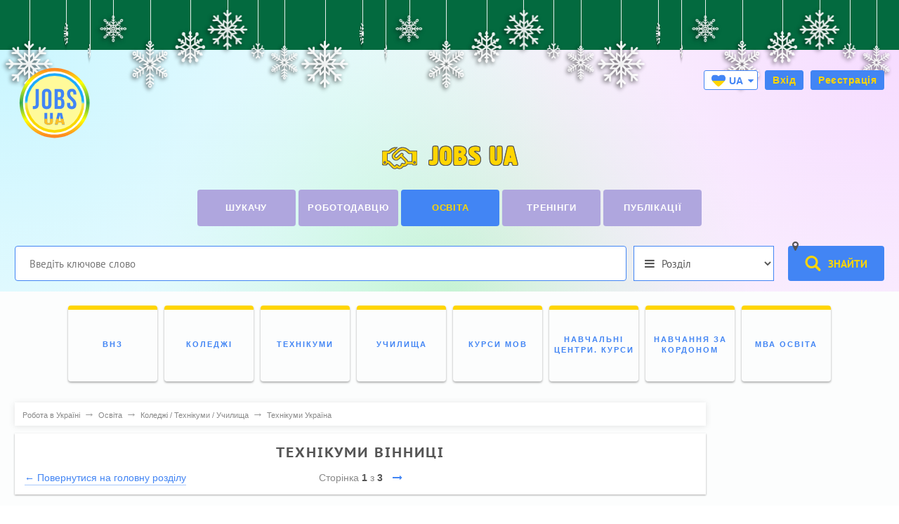

--- FILE ---
content_type: text/html; charset=utf-8
request_url: https://www.google.com/recaptcha/api2/aframe
body_size: 266
content:
<!DOCTYPE HTML><html><head><meta http-equiv="content-type" content="text/html; charset=UTF-8"></head><body><script nonce="9LmgHCz_hYiheHvjFv7ZuA">/** Anti-fraud and anti-abuse applications only. See google.com/recaptcha */ try{var clients={'sodar':'https://pagead2.googlesyndication.com/pagead/sodar?'};window.addEventListener("message",function(a){try{if(a.source===window.parent){var b=JSON.parse(a.data);var c=clients[b['id']];if(c){var d=document.createElement('img');d.src=c+b['params']+'&rc='+(localStorage.getItem("rc::a")?sessionStorage.getItem("rc::b"):"");window.document.body.appendChild(d);sessionStorage.setItem("rc::e",parseInt(sessionStorage.getItem("rc::e")||0)+1);localStorage.setItem("rc::h",'1768870178939');}}}catch(b){}});window.parent.postMessage("_grecaptcha_ready", "*");}catch(b){}</script></body></html>

--- FILE ---
content_type: application/javascript; charset=utf-8
request_url: https://jobs.ua/informer/linker?rand=0.4939779819262118&rp_view=ver
body_size: 647
content:

        var inf = document.getElementById('informer_linker');
        inf.innerHTML = '<style>.n_informer_linker {padding: 10px;padding-top: 0;position: relative;line-height: 1;font-size: 15px;font-family: Tahoma, Arial, sans-serif;margin-bottom: 20px;border-bottom: 1px dotted #dedede;}.n_informer_linker .single_n_item {padding: 5px;}.n_informer_linker .single_n_item .n_new_title {text-decoration: none;color: #1967D0;font-size: 15px;line-height: 1.2;max-height: 44px;overflow: hidden;}.n_informer_linker .single_n_item.horizontal {display: inline-block;}</style><div class="n_informer_linker"><div class="single_n_item"><a class="n_new_title" href="https://jobs.ua/rus/vacancy/kiev/rabota-промоутер">промоутер киев вакансии</a></div><div class="single_n_item"><a class="n_new_title" href="https://jobs.ua/rus/resume/kiev/cv-дворник">дворник резюме киев</a></div><div class="single_n_item"><a class="n_new_title" href="https://jobs.ua/vacancy/lutsk">шукаю роботу в луцьку</a></div><div class="single_n_item"><a class="n_new_title" href="https://jobs.ua/rus/resume/dnepr/cv-юрист">юрист днепр резюме</a></div><div class="single_n_item"><a class="n_new_title" href="https://jobs.ua/rus/resume/odessa/cv-сиделка">резюме сиделка одесса</a></div><div class="single_n_item"><a class="n_new_title" href="https://jobs.ua/job_description/view/1">посадова головного бухгалтера</a></div><div class="single_n_item"><a class="n_new_title" href="https://jobs.ua/rus/vacancy/kharkov/rabota-администратор">работа харьков администратор</a></div><div class="single_n_item"><a class="n_new_title" href="https://jobs.ua/rus/vacancy/kiev/rabota-модель">фотомодель киев работа</a></div><div class="single_n_item"><a class="n_new_title" href="https://jobs.ua/resume/cv-швачка">резюме швачка</a></div><div class="single_n_item"><a class="n_new_title" href="https://jobs.ua/rus/resume/odessa">найти работника одесса</a></div></div>';
        